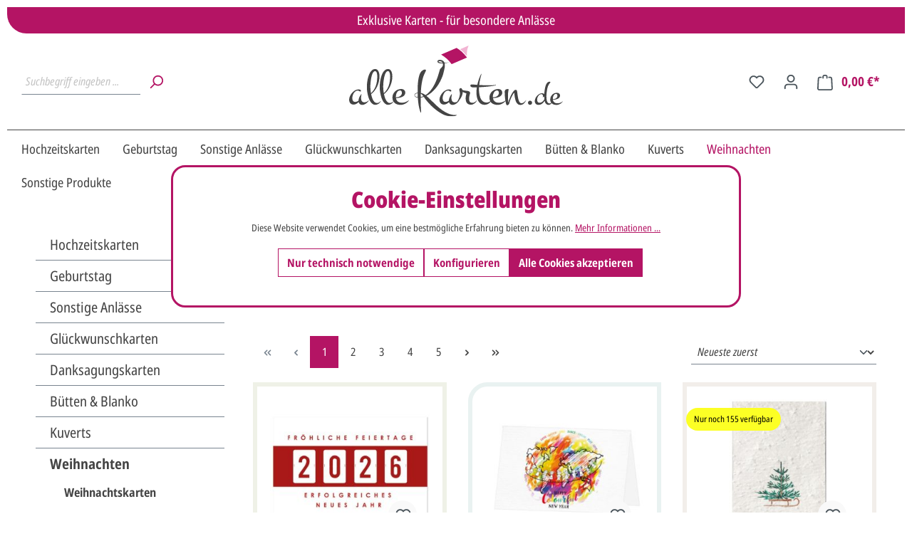

--- FILE ---
content_type: text/html; charset=UTF-8
request_url: https://www.alle-karten.de/basic-captcha?formId=form-53473021
body_size: 2060
content:
    <div class="basic-captcha-content-image" id="form-53473021-basic-captcha-content-image">
        <img src="data:image/png;base64, iVBORw0KGgoAAAANSUhEUgAAAYcAAABBCAMAAAANBphRAAAAM1BMVEX////t7e0AAACfn59fX18fHx8dHR1YWFjPz892dnbf398/Pz+UlJS/v787OzuxsbF/f39g3xxLAAAACXBIWXMAAA7EAAAOxAGVKw4bAAAHeUlEQVR42u2c6ZryKgyAK3vZ7/9qT1cIa/WbcR57hJ9iaeSFJCTB6QHbBNvo+cOeMQuDw+gZHAaH0TM4DA5/3yM0ZxRRSrAcHF7tsWhr5sejuWOkrRE5OLybg3AOe0IUpcviP3scQ2nDvdHw+m3GuPguDsvMGSN/xEE6p2fObTbd6niGo6L5zmj0+M78TRw0gzP9Dxy8oqjRyPaMsLU+3JTNoC/kcC7Vf+ZAULtt2keweqdsyaZqHKTBflF3HDZCgs2/OweBfshBdjCgdZIetrVZGrKF7RA5mPaWo/hNHP52G+Lz97j6MyrprYw2dzDw9QukS6ni3jJoQ/ae3ksOWu9csh/AgVxx4J0ZWv0dB6y2mQR0X31VtuILFy/5AzNyBw5x2ijx2Bjj0/mJU0jzOVU12WZU4WC7HDbeg8Pq63NscqcTsa0/MxZLi3qnIptA/8CBDw4PrbVIemgyokt8pyld8RXZWJUD+JSqZdvtLVqe/z8Hf8Wh6e7wHVOqhFI08sLaBA5hi7lEghkqpsEh7cFQKwUOVIZnRJuDQ1UO4QmbSfA9HPDLHHa9xMQZ39uO2wocQNoc8hPfJQf2NXqp5CBl9z04H66UADpQSY9FdQ7ugoP9/3HQliFKlZeptj85YHXYStN4j0zOVn0OJOuZUYODvtBL+k4cMKGrgylKDsqTfaYFMJNKQg5sdg/hEivqq+9RwEY3ZKuFUuCqZ09zcEAt3YQDpomzva69LTKDd/UwIyd0phbMRfiIufI9HtrohmznrPKs55h/[base64]/Dz4c6svlGftomOyzjQNFVkuMWHFgnUJlyIHg5HcjoF+nIgYCQEipDpvEw7HqyEajSwOc84SozvdTF8K480K9zcECxLLNsSIuDDytLR9+KQH2RzBohIFQXlrTtySYS2xI/16mqN69wUHfZD2F1z0Xi0QEO1JTPLJPq8zDducPcNpDM3X/X5QA0DJ1KPCYJap0ccp+NWWu5zUF8PAdWOH0+6h2dL6tkD7Hgx6giWfPYYkmRg30mxCBprU7AZtZGtThQop0oMkZK3oGDiIu/UiCkC89nHy2cVE2Nwzrm6v6D/eCeCzEAEEUKjjbql0yj1sYlID6dg4vJkjyaveh/[base64]/oo8tZIJC7Pk+X5sIjjIEjDXZXioOZmgC0bLQbKPj7ujZE3a/[base64]/P57KA80xyHpySCosDEwuHMak4EAgh0pSKCQwPVEU0aOQLOOwbFJC98ZCy/N9UdyCg73V/QeTJ3dZyQHk/B2FJ6tTmfc4iOxQXgnFHXd1gV7iYrENpCL1rjQpDRI0OYAVcot6DZJUHMHqRYyL4gtXVAazGgcPOLgsMPEoz93HDapWWKTggFdngU49DruPwR/34XAaVe7EQ8xw4wMOyOq0DMDARFvBATpaOvGWEgmSvKsymZ9ApgaHjcDRHa60Nq8+3Kd+qZVpxxj17tzGekfbuFwrTneJ9C9gI7ASQv6byhaHLd96kO1UnDD9uBWHJog2ByqT5FzBQaYcTDMVqp4pfyo4+FXzycqdCSji/EdXa39zPPIiBwNGmyscJsCBFzWSUALyDIZKCBEWiIkUwHonyLy5Cvtdg1dv9Wt9VTK5KyFFivewaGhJGaBKMlFV9U5N4xmSyXBSp1QpMoME9V3/T0BsJd90rZknkAN3j0kaT6uVq83RZsgBXp8onxEv/r/G9/zfTODg5njNUG6c0HKk0q+PxkX3mTnZjdTLaXCAHP7utwo9r3Ht9ZKL+ZjZ/kION+sZHAaHwWFwGBwGh8FhcBgcBofBYXB4tuc/AS1yuBDoty0AAAAASUVORK5CYII=">
    </div>


--- FILE ---
content_type: text/javascript
request_url: https://www.alle-karten.de/theme/080d64cf6e7b0bc48016ef7a1b473370/js/storefront/plugin_collapse_collapse-footer-columns_plugin_js.js
body_size: 446
content:
"use strict";(self.webpackChunk=self.webpackChunk||[]).push([["plugin_collapse_collapse-footer-columns_plugin_js"],{9267:(e,s,o)=>{o.r(s),o.d(s,{default:()=>r});var t=o(9568),l=o(4049),i=o(447),n=o(3266);class r extends t.Z{init(){this._columns=this.el.querySelectorAll(this.options.collapseColumnSelector),this._registerEvents()}_registerEvents(){this._onViewportHasChanged(),document.addEventListener("Viewport/hasChanged",this._onViewportHasChanged.bind(this))}_onViewportHasChanged(){let e="click";n.Z.iterate(this._columns,s=>{let o=l.Z.querySelector(s,this.options.collapseColumnTriggerSelector);o.removeEventListener(e,this._onClickCollapseTrigger),this._isInAllowedViewports()&&o.addEventListener(e,this._onClickCollapseTrigger.bind(this))}),this.$emitter.publish("onViewportHasChanged")}_onClickCollapseTrigger(e){let s=e.target,o=s.parentNode.querySelector(this.options.collapseColumnContentSelector),t=this.options.collapseShowClass;new bootstrap.Collapse(o,{toggle:!0}),o.addEventListener("shown.bs.collapse",()=>{s.classList.add(t),this.$emitter.publish("onCollapseShown")}),o.addEventListener("hidden.bs.collapse",()=>{s.classList.remove(t),this.$emitter.publish("onCollapseHidden")}),this.$emitter.publish("onClickCollapseTrigger")}_isInAllowedViewports(){return i.Z.isXS()||i.Z.isSM()}}r.options={collapseShowClass:"show",collapseColumnSelector:".js-footer-column",collapseColumnTriggerSelector:".js-collapse-footer-column-trigger",collapseColumnContentSelector:".js-footer-column-content"}}}]);

--- FILE ---
content_type: text/javascript
request_url: https://www.alle-karten.de/theme/080d64cf6e7b0bc48016ef7a1b473370/js/swag-pay-pal/swag-pay-pal.js?1761812985
body_size: 1736
content:
(()=>{var a={},e={};function r(t){var s=e[t];if(void 0!==s)return s.exports;var n=e[t]={exports:{}};return a[t](n,n.exports,r),n.exports}r.m=a,(()=>{r.n=a=>{var e=a&&a.__esModule?()=>a.default:()=>a;return r.d(e,{a:e}),e}})(),(()=>{r.d=(a,e)=>{for(var t in e)r.o(e,t)&&!r.o(a,t)&&Object.defineProperty(a,t,{enumerable:!0,get:e[t]})}})(),(()=>{r.f={},r.e=a=>Promise.all(Object.keys(r.f).reduce((e,t)=>(r.f[t](a,e),e),[]))})(),(()=>{r.u=a=>"./js/swag-pay-pal/"+a+".js"})(),(()=>{r.miniCssF=a=>{}})(),(()=>{r.g=function(){if("object"==typeof globalThis)return globalThis;try{return this||Function("return this")()}catch(a){if("object"==typeof window)return window}}()})(),(()=>{r.o=(a,e)=>Object.prototype.hasOwnProperty.call(a,e)})(),(()=>{var a={};r.l=(e,t,s,n)=>{if(a[e]){a[e].push(t);return}if(void 0!==s)for(var o,p,l=document.getElementsByTagName("script"),i=0;i<l.length;i++){var _=l[i];if(_.getAttribute("src")==e){o=_;break}}o||(p=!0,(o=document.createElement("script")).charset="utf-8",o.timeout=120,r.nc&&o.setAttribute("nonce",r.nc),o.src=e),a[e]=[t];var c=(r,t)=>{o.onerror=o.onload=null,clearTimeout(g);var s=a[e];if(delete a[e],o.parentNode&&o.parentNode.removeChild(o),s&&s.forEach(a=>a(t)),r)return r(t)},g=setTimeout(c.bind(null,void 0,{type:"timeout",target:o}),12e4);o.onerror=c.bind(null,o.onerror),o.onload=c.bind(null,o.onload),p&&document.head.appendChild(o)}})(),(()=>{r.r=a=>{"undefined"!=typeof Symbol&&Symbol.toStringTag&&Object.defineProperty(a,Symbol.toStringTag,{value:"Module"}),Object.defineProperty(a,"__esModule",{value:!0})}})(),(()=>{r.g.importScripts&&(a=r.g.location+"");var a,e=r.g.document;if(!a&&e&&(e.currentScript&&(a=e.currentScript.src),!a)){var t=e.getElementsByTagName("script");if(t.length)for(var s=t.length-1;s>-1&&!a;)a=t[s--].src}if(!a)throw Error("Automatic publicPath is not supported in this browser");a=a.replace(/#.*$/,"").replace(/\?.*$/,"").replace(/\/[^\/]+$/,"/"),r.p=a+"../../"})(),(()=>{var a={"swag-pay-pal":0};r.f.j=(e,t)=>{var s=r.o(a,e)?a[e]:void 0;if(0!==s){if(s)t.push(s[2]);else{var n=new Promise((r,t)=>s=a[e]=[r,t]);t.push(s[2]=n);var o=r.p+r.u(e),p=Error();r.l(o,t=>{if(r.o(a,e)&&(0!==(s=a[e])&&(a[e]=void 0),s)){var n=t&&("load"===t.type?"missing":t.type),o=t&&t.target&&t.target.src;p.message="Loading chunk "+e+" failed.\n("+n+": "+o+")",p.name="ChunkLoadError",p.type=n,p.request=o,s[1](p)}},"chunk-"+e,e)}}};var e=(e,t)=>{var s,n,[o,p,l]=t,i=0;if(o.some(e=>0!==a[e])){for(s in p)r.o(p,s)&&(r.m[s]=p[s]);l&&l(r)}for(e&&e(t);i<o.length;i++)n=o[i],r.o(a,n)&&a[n]&&a[n][0](),a[n]=0},t=self.webpackChunk=self.webpackChunk||[];t.forEach(e.bind(null,0)),t.push=e.bind(null,t.push.bind(t))})();let t=window.PluginManager;t.register("SwagPayPalExpressButton",()=>r.e("extension3600979364_SwagPayPal_src_Resources_app_storefront_src_page_swag-paypal_express-chec-1cba21").then(r.bind(r,12)),"[data-swag-paypal-express-button]"),t.register("SwagPayPalSmartPaymentButtons",()=>r.e("extension3600979364_SwagPayPal_src_Resources_app_storefront_src_checkout_swag-paypal_smart-pa-5419fe").then(r.bind(r,633)),"[data-swag-paypal-smart-payment-buttons]"),t.register("SwagPaypalAcdcFields",()=>r.e("extension3600979364_SwagPayPal_src_Resources_app_storefront_src_checkout_swag-paypal_acdc-fields_js").then(r.bind(r,973)),"[data-swag-paypal-acdc-fields]"),t.register("SwagPayPalPlusPaymentWall",()=>r.e("extension3600979364_SwagPayPal_src_Resources_app_storefront_src_checkout_swag-paypal_plus-pay-c20477").then(r.bind(r,999)),"[data-swag-paypal-payment-wall]"),t.register("SwagPayPalInstallmentBanner",()=>r.e("extension3600979364_SwagPayPal_src_Resources_app_storefront_src_page_swag-paypal_installment--9a8624").then(r.bind(r,661)),"[data-swag-paypal-installment-banner]"),t.register("SwagPaypalPuiPolling",()=>r.e("extension3600979364_SwagPayPal_src_Resources_app_storefront_src_swag-paypal_pui-polling_js").then(r.bind(r,312)),"[data-swag-paypal-pui-polling]"),t.register("SwagPaypalSepa",()=>r.e("extension3600979364_SwagPayPal_src_Resources_app_storefront_src_checkout_swag-paypal_sepa_js").then(r.bind(r,346)),"[data-swag-paypal-sepa]"),t.register("SwagPaypalVenmo",()=>r.e("extension3600979364_SwagPayPal_src_Resources_app_storefront_src_checkout_swag-paypal_venmo_js").then(r.bind(r,143)),"[data-swag-paypal-venmo]"),t.register("SwagPaypalApplePay",()=>r.e("extension3600979364_SwagPayPal_src_Resources_app_storefront_src_checkout_swag-paypal_apple-pay_js").then(r.bind(r,265)),"[data-swag-paypal-apple-pay]"),t.register("SwagPaypalGooglePay",()=>r.e("extension3600979364_SwagPayPal_src_Resources_app_storefront_src_checkout_swag-paypal_google-pay_js").then(r.bind(r,536)),"[data-swag-paypal-google-pay]"),t.register("SwagPaypalPayLater",()=>r.e("extension3600979364_SwagPayPal_src_Resources_app_storefront_src_checkout_swag-paypal_pay-later_js").then(r.bind(r,259)),"[data-swag-paypal-pay-later]"),t.register("SwagPaypalFundingEligibility",()=>r.e("extension3600979364_SwagPayPal_src_Resources_app_storefront_src_page_swag-paypal_funding-elig-b23836").then(r.bind(r,464)),"[data-swag-paypal-funding-eligibility]")})();